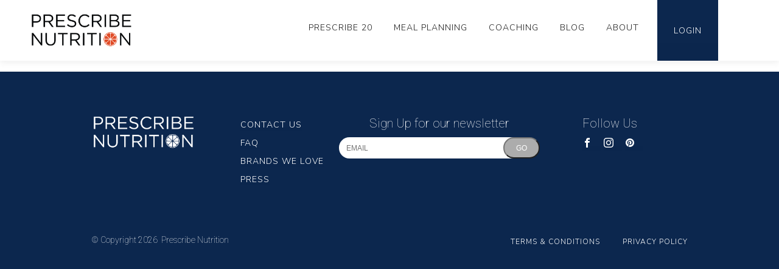

--- FILE ---
content_type: text/html; charset=UTF-8
request_url: https://prescribe-nutrition.com/blog/recipe_type/beverages/
body_size: 7544
content:
<!DOCTYPE html>
<html lang="en">
<meta name="viewport" content="width=device-width" />
<head>
	<meta name='robots' content='index, follow, max-image-preview:large, max-snippet:-1, max-video-preview:-1' />

	<!-- This site is optimized with the Yoast SEO plugin v19.12 - https://yoast.com/wordpress/plugins/seo/ -->
	<title>Beverages Archives - Prescribe Nutrition</title>
	<link rel="canonical" href="https://prescribe-nutrition.com/blog/recipe_type/beverages/" />
	<link rel="next" href="https://prescribe-nutrition.com/blog/recipe_type/beverages/page/2/" />
	<meta property="og:locale" content="en_US" />
	<meta property="og:type" content="article" />
	<meta property="og:title" content="Beverages Archives - Prescribe Nutrition" />
	<meta property="og:url" content="https://prescribe-nutrition.com/blog/recipe_type/beverages/" />
	<meta property="og:site_name" content="Prescribe Nutrition" />
	<meta name="twitter:card" content="summary_large_image" />
	<script type="application/ld+json" class="yoast-schema-graph">{"@context":"https://schema.org","@graph":[{"@type":"CollectionPage","@id":"https://prescribe-nutrition.com/blog/recipe_type/beverages/","url":"https://prescribe-nutrition.com/blog/recipe_type/beverages/","name":"Beverages Archives - Prescribe Nutrition","isPartOf":{"@id":"https://prescribe-nutrition.com/#website"},"primaryImageOfPage":{"@id":"https://prescribe-nutrition.com/blog/recipe_type/beverages/#primaryimage"},"image":{"@id":"https://prescribe-nutrition.com/blog/recipe_type/beverages/#primaryimage"},"thumbnailUrl":"https://prescribe-nutrition.com/wp-content/uploads/2020/11/IMG_9508-scaled.jpg","breadcrumb":{"@id":"https://prescribe-nutrition.com/blog/recipe_type/beverages/#breadcrumb"},"inLanguage":"en"},{"@type":"ImageObject","inLanguage":"en","@id":"https://prescribe-nutrition.com/blog/recipe_type/beverages/#primaryimage","url":"https://prescribe-nutrition.com/wp-content/uploads/2020/11/IMG_9508-scaled.jpg","contentUrl":"https://prescribe-nutrition.com/wp-content/uploads/2020/11/IMG_9508-scaled.jpg","width":1920,"height":2560},{"@type":"BreadcrumbList","@id":"https://prescribe-nutrition.com/blog/recipe_type/beverages/#breadcrumb","itemListElement":[{"@type":"ListItem","position":1,"name":"Home","item":"https://prescribe-nutrition.com/"},{"@type":"ListItem","position":2,"name":"Beverages"}]},{"@type":"WebSite","@id":"https://prescribe-nutrition.com/#website","url":"https://prescribe-nutrition.com/","name":"Prescribe Nutrition","description":"A revolutionary approach to nutrition counseling","potentialAction":[{"@type":"SearchAction","target":{"@type":"EntryPoint","urlTemplate":"https://prescribe-nutrition.com/?s={search_term_string}"},"query-input":"required name=search_term_string"}],"inLanguage":"en"}]}</script>
	<!-- / Yoast SEO plugin. -->


<link rel='dns-prefetch' href='//ajax.googleapis.com' />
<link rel='dns-prefetch' href='//s.w.org' />
<link rel="alternate" type="application/rss+xml" title="Prescribe Nutrition &raquo; Beverages Recipe Type Feed" href="https://prescribe-nutrition.com/blog/recipe_type/beverages/feed/" />
<script type="text/javascript">
window._wpemojiSettings = {"baseUrl":"https:\/\/s.w.org\/images\/core\/emoji\/13.1.0\/72x72\/","ext":".png","svgUrl":"https:\/\/s.w.org\/images\/core\/emoji\/13.1.0\/svg\/","svgExt":".svg","source":{"concatemoji":"https:\/\/prescribe-nutrition.com\/wp-includes\/js\/wp-emoji-release.min.js?ver=5.9.11"}};
/*! This file is auto-generated */
!function(e,a,t){var n,r,o,i=a.createElement("canvas"),p=i.getContext&&i.getContext("2d");function s(e,t){var a=String.fromCharCode;p.clearRect(0,0,i.width,i.height),p.fillText(a.apply(this,e),0,0);e=i.toDataURL();return p.clearRect(0,0,i.width,i.height),p.fillText(a.apply(this,t),0,0),e===i.toDataURL()}function c(e){var t=a.createElement("script");t.src=e,t.defer=t.type="text/javascript",a.getElementsByTagName("head")[0].appendChild(t)}for(o=Array("flag","emoji"),t.supports={everything:!0,everythingExceptFlag:!0},r=0;r<o.length;r++)t.supports[o[r]]=function(e){if(!p||!p.fillText)return!1;switch(p.textBaseline="top",p.font="600 32px Arial",e){case"flag":return s([127987,65039,8205,9895,65039],[127987,65039,8203,9895,65039])?!1:!s([55356,56826,55356,56819],[55356,56826,8203,55356,56819])&&!s([55356,57332,56128,56423,56128,56418,56128,56421,56128,56430,56128,56423,56128,56447],[55356,57332,8203,56128,56423,8203,56128,56418,8203,56128,56421,8203,56128,56430,8203,56128,56423,8203,56128,56447]);case"emoji":return!s([10084,65039,8205,55357,56613],[10084,65039,8203,55357,56613])}return!1}(o[r]),t.supports.everything=t.supports.everything&&t.supports[o[r]],"flag"!==o[r]&&(t.supports.everythingExceptFlag=t.supports.everythingExceptFlag&&t.supports[o[r]]);t.supports.everythingExceptFlag=t.supports.everythingExceptFlag&&!t.supports.flag,t.DOMReady=!1,t.readyCallback=function(){t.DOMReady=!0},t.supports.everything||(n=function(){t.readyCallback()},a.addEventListener?(a.addEventListener("DOMContentLoaded",n,!1),e.addEventListener("load",n,!1)):(e.attachEvent("onload",n),a.attachEvent("onreadystatechange",function(){"complete"===a.readyState&&t.readyCallback()})),(n=t.source||{}).concatemoji?c(n.concatemoji):n.wpemoji&&n.twemoji&&(c(n.twemoji),c(n.wpemoji)))}(window,document,window._wpemojiSettings);
</script>
<style type="text/css">
img.wp-smiley,
img.emoji {
	display: inline !important;
	border: none !important;
	box-shadow: none !important;
	height: 1em !important;
	width: 1em !important;
	margin: 0 0.07em !important;
	vertical-align: -0.1em !important;
	background: none !important;
	padding: 0 !important;
}
</style>
	<link rel='stylesheet' id='formidable-css'  href='https://prescribe-nutrition.com/wp-content/plugins/formidable/css/formidableforms.css?ver=5192010' type='text/css' media='all' />
<link rel='stylesheet' id='mp-theme-css'  href='https://prescribe-nutrition.com/wp-content/plugins/memberpress/css/ui/theme.css?ver=1.9.49' type='text/css' media='all' />
<link rel='stylesheet' id='dashicons-css'  href='https://prescribe-nutrition.com/wp-includes/css/dashicons.min.css?ver=5.9.11' type='text/css' media='all' />
<link rel='stylesheet' id='mp-login-css-css'  href='https://prescribe-nutrition.com/wp-content/plugins/memberpress/css/ui/login.css?ver=1.9.49' type='text/css' media='all' />
<link rel='stylesheet' id='sbi_styles-css'  href='https://prescribe-nutrition.com/wp-content/plugins/instagram-feed/css/sbi-styles.min.css?ver=6.1.4' type='text/css' media='all' />
<link rel='stylesheet' id='wp-block-library-css'  href='https://prescribe-nutrition.com/wp-includes/css/dist/block-library/style.min.css?ver=5.9.11' type='text/css' media='all' />
<style id='global-styles-inline-css' type='text/css'>
body{--wp--preset--color--black: #000000;--wp--preset--color--cyan-bluish-gray: #abb8c3;--wp--preset--color--white: #ffffff;--wp--preset--color--pale-pink: #f78da7;--wp--preset--color--vivid-red: #cf2e2e;--wp--preset--color--luminous-vivid-orange: #ff6900;--wp--preset--color--luminous-vivid-amber: #fcb900;--wp--preset--color--light-green-cyan: #7bdcb5;--wp--preset--color--vivid-green-cyan: #00d084;--wp--preset--color--pale-cyan-blue: #8ed1fc;--wp--preset--color--vivid-cyan-blue: #0693e3;--wp--preset--color--vivid-purple: #9b51e0;--wp--preset--gradient--vivid-cyan-blue-to-vivid-purple: linear-gradient(135deg,rgba(6,147,227,1) 0%,rgb(155,81,224) 100%);--wp--preset--gradient--light-green-cyan-to-vivid-green-cyan: linear-gradient(135deg,rgb(122,220,180) 0%,rgb(0,208,130) 100%);--wp--preset--gradient--luminous-vivid-amber-to-luminous-vivid-orange: linear-gradient(135deg,rgba(252,185,0,1) 0%,rgba(255,105,0,1) 100%);--wp--preset--gradient--luminous-vivid-orange-to-vivid-red: linear-gradient(135deg,rgba(255,105,0,1) 0%,rgb(207,46,46) 100%);--wp--preset--gradient--very-light-gray-to-cyan-bluish-gray: linear-gradient(135deg,rgb(238,238,238) 0%,rgb(169,184,195) 100%);--wp--preset--gradient--cool-to-warm-spectrum: linear-gradient(135deg,rgb(74,234,220) 0%,rgb(151,120,209) 20%,rgb(207,42,186) 40%,rgb(238,44,130) 60%,rgb(251,105,98) 80%,rgb(254,248,76) 100%);--wp--preset--gradient--blush-light-purple: linear-gradient(135deg,rgb(255,206,236) 0%,rgb(152,150,240) 100%);--wp--preset--gradient--blush-bordeaux: linear-gradient(135deg,rgb(254,205,165) 0%,rgb(254,45,45) 50%,rgb(107,0,62) 100%);--wp--preset--gradient--luminous-dusk: linear-gradient(135deg,rgb(255,203,112) 0%,rgb(199,81,192) 50%,rgb(65,88,208) 100%);--wp--preset--gradient--pale-ocean: linear-gradient(135deg,rgb(255,245,203) 0%,rgb(182,227,212) 50%,rgb(51,167,181) 100%);--wp--preset--gradient--electric-grass: linear-gradient(135deg,rgb(202,248,128) 0%,rgb(113,206,126) 100%);--wp--preset--gradient--midnight: linear-gradient(135deg,rgb(2,3,129) 0%,rgb(40,116,252) 100%);--wp--preset--duotone--dark-grayscale: url('#wp-duotone-dark-grayscale');--wp--preset--duotone--grayscale: url('#wp-duotone-grayscale');--wp--preset--duotone--purple-yellow: url('#wp-duotone-purple-yellow');--wp--preset--duotone--blue-red: url('#wp-duotone-blue-red');--wp--preset--duotone--midnight: url('#wp-duotone-midnight');--wp--preset--duotone--magenta-yellow: url('#wp-duotone-magenta-yellow');--wp--preset--duotone--purple-green: url('#wp-duotone-purple-green');--wp--preset--duotone--blue-orange: url('#wp-duotone-blue-orange');--wp--preset--font-size--small: 13px;--wp--preset--font-size--medium: 20px;--wp--preset--font-size--large: 36px;--wp--preset--font-size--x-large: 42px;}.has-black-color{color: var(--wp--preset--color--black) !important;}.has-cyan-bluish-gray-color{color: var(--wp--preset--color--cyan-bluish-gray) !important;}.has-white-color{color: var(--wp--preset--color--white) !important;}.has-pale-pink-color{color: var(--wp--preset--color--pale-pink) !important;}.has-vivid-red-color{color: var(--wp--preset--color--vivid-red) !important;}.has-luminous-vivid-orange-color{color: var(--wp--preset--color--luminous-vivid-orange) !important;}.has-luminous-vivid-amber-color{color: var(--wp--preset--color--luminous-vivid-amber) !important;}.has-light-green-cyan-color{color: var(--wp--preset--color--light-green-cyan) !important;}.has-vivid-green-cyan-color{color: var(--wp--preset--color--vivid-green-cyan) !important;}.has-pale-cyan-blue-color{color: var(--wp--preset--color--pale-cyan-blue) !important;}.has-vivid-cyan-blue-color{color: var(--wp--preset--color--vivid-cyan-blue) !important;}.has-vivid-purple-color{color: var(--wp--preset--color--vivid-purple) !important;}.has-black-background-color{background-color: var(--wp--preset--color--black) !important;}.has-cyan-bluish-gray-background-color{background-color: var(--wp--preset--color--cyan-bluish-gray) !important;}.has-white-background-color{background-color: var(--wp--preset--color--white) !important;}.has-pale-pink-background-color{background-color: var(--wp--preset--color--pale-pink) !important;}.has-vivid-red-background-color{background-color: var(--wp--preset--color--vivid-red) !important;}.has-luminous-vivid-orange-background-color{background-color: var(--wp--preset--color--luminous-vivid-orange) !important;}.has-luminous-vivid-amber-background-color{background-color: var(--wp--preset--color--luminous-vivid-amber) !important;}.has-light-green-cyan-background-color{background-color: var(--wp--preset--color--light-green-cyan) !important;}.has-vivid-green-cyan-background-color{background-color: var(--wp--preset--color--vivid-green-cyan) !important;}.has-pale-cyan-blue-background-color{background-color: var(--wp--preset--color--pale-cyan-blue) !important;}.has-vivid-cyan-blue-background-color{background-color: var(--wp--preset--color--vivid-cyan-blue) !important;}.has-vivid-purple-background-color{background-color: var(--wp--preset--color--vivid-purple) !important;}.has-black-border-color{border-color: var(--wp--preset--color--black) !important;}.has-cyan-bluish-gray-border-color{border-color: var(--wp--preset--color--cyan-bluish-gray) !important;}.has-white-border-color{border-color: var(--wp--preset--color--white) !important;}.has-pale-pink-border-color{border-color: var(--wp--preset--color--pale-pink) !important;}.has-vivid-red-border-color{border-color: var(--wp--preset--color--vivid-red) !important;}.has-luminous-vivid-orange-border-color{border-color: var(--wp--preset--color--luminous-vivid-orange) !important;}.has-luminous-vivid-amber-border-color{border-color: var(--wp--preset--color--luminous-vivid-amber) !important;}.has-light-green-cyan-border-color{border-color: var(--wp--preset--color--light-green-cyan) !important;}.has-vivid-green-cyan-border-color{border-color: var(--wp--preset--color--vivid-green-cyan) !important;}.has-pale-cyan-blue-border-color{border-color: var(--wp--preset--color--pale-cyan-blue) !important;}.has-vivid-cyan-blue-border-color{border-color: var(--wp--preset--color--vivid-cyan-blue) !important;}.has-vivid-purple-border-color{border-color: var(--wp--preset--color--vivid-purple) !important;}.has-vivid-cyan-blue-to-vivid-purple-gradient-background{background: var(--wp--preset--gradient--vivid-cyan-blue-to-vivid-purple) !important;}.has-light-green-cyan-to-vivid-green-cyan-gradient-background{background: var(--wp--preset--gradient--light-green-cyan-to-vivid-green-cyan) !important;}.has-luminous-vivid-amber-to-luminous-vivid-orange-gradient-background{background: var(--wp--preset--gradient--luminous-vivid-amber-to-luminous-vivid-orange) !important;}.has-luminous-vivid-orange-to-vivid-red-gradient-background{background: var(--wp--preset--gradient--luminous-vivid-orange-to-vivid-red) !important;}.has-very-light-gray-to-cyan-bluish-gray-gradient-background{background: var(--wp--preset--gradient--very-light-gray-to-cyan-bluish-gray) !important;}.has-cool-to-warm-spectrum-gradient-background{background: var(--wp--preset--gradient--cool-to-warm-spectrum) !important;}.has-blush-light-purple-gradient-background{background: var(--wp--preset--gradient--blush-light-purple) !important;}.has-blush-bordeaux-gradient-background{background: var(--wp--preset--gradient--blush-bordeaux) !important;}.has-luminous-dusk-gradient-background{background: var(--wp--preset--gradient--luminous-dusk) !important;}.has-pale-ocean-gradient-background{background: var(--wp--preset--gradient--pale-ocean) !important;}.has-electric-grass-gradient-background{background: var(--wp--preset--gradient--electric-grass) !important;}.has-midnight-gradient-background{background: var(--wp--preset--gradient--midnight) !important;}.has-small-font-size{font-size: var(--wp--preset--font-size--small) !important;}.has-medium-font-size{font-size: var(--wp--preset--font-size--medium) !important;}.has-large-font-size{font-size: var(--wp--preset--font-size--large) !important;}.has-x-large-font-size{font-size: var(--wp--preset--font-size--x-large) !important;}
</style>
<link rel='stylesheet' id='bbp-default-css'  href='https://prescribe-nutrition.com/wp-content/plugins/bbpress/templates/default/css/bbpress.min.css?ver=2.6.9' type='text/css' media='all' />
<link rel='stylesheet' id='if-menu-site-css-css'  href='https://prescribe-nutrition.com/wp-content/plugins/if-menu/assets/if-menu-site.css?ver=5.9.11' type='text/css' media='all' />
<link rel='stylesheet' id='search-filter-plugin-styles-css'  href='https://prescribe-nutrition.com/wp-content/plugins/search-filter-pro/public/assets/css/search-filter.min.css?ver=2.5.17' type='text/css' media='all' />
<link rel='stylesheet' id='style.min.css-css'  href='https://prescribe-nutrition.com/wp-content/themes/prescribe-nutrition/style.min.css?ver=1.0.0' type='text/css' media='all' />
<script type='text/javascript' src='//ajax.googleapis.com/ajax/libs/jquery/1.11.3/jquery.min.js?ver=1.11.3' id='jquery-js'></script>
<script type='text/javascript' src='https://prescribe-nutrition.com/wp-includes/js/underscore.min.js?ver=1.13.1' id='underscore-js'></script>
<script type='text/javascript' src='https://prescribe-nutrition.com/wp-includes/js/dist/vendor/regenerator-runtime.min.js?ver=0.13.9' id='regenerator-runtime-js'></script>
<script type='text/javascript' src='https://prescribe-nutrition.com/wp-includes/js/dist/vendor/wp-polyfill.min.js?ver=3.15.0' id='wp-polyfill-js'></script>
<script type='text/javascript' src='https://prescribe-nutrition.com/wp-includes/js/dist/hooks.min.js?ver=1e58c8c5a32b2e97491080c5b10dc71c' id='wp-hooks-js'></script>
<script type='text/javascript' src='https://prescribe-nutrition.com/wp-includes/js/dist/i18n.min.js?ver=30fcecb428a0e8383d3776bcdd3a7834' id='wp-i18n-js'></script>
<script type='text/javascript' id='wp-i18n-js-after'>
wp.i18n.setLocaleData( { 'text direction\u0004ltr': [ 'ltr' ] } );
</script>
<script type='text/javascript' src='https://prescribe-nutrition.com/wp-content/plugins/memberpress/js/login.js?ver=1.9.49' id='mepr-login-js-js'></script>
<script type='text/javascript' id='search-filter-plugin-build-js-extra'>
/* <![CDATA[ */
var SF_LDATA = {"ajax_url":"https:\/\/prescribe-nutrition.com\/wp-admin\/admin-ajax.php","home_url":"https:\/\/prescribe-nutrition.com\/","extensions":[]};
/* ]]> */
</script>
<script type='text/javascript' src='https://prescribe-nutrition.com/wp-content/plugins/search-filter-pro/public/assets/js/search-filter-build.min.js?ver=2.5.17' id='search-filter-plugin-build-js'></script>
<script type='text/javascript' src='https://prescribe-nutrition.com/wp-content/plugins/search-filter-pro/public/assets/js/chosen.jquery.min.js?ver=2.5.17' id='search-filter-plugin-chosen-js'></script>
<script type='text/javascript' src='https://prescribe-nutrition.com/wp-content/themes/prescribe-nutrition/js/final.min.js?ver=5.9.11' id='rpowerplugins-js'></script>
<link rel="https://api.w.org/" href="https://prescribe-nutrition.com/wp-json/" /><link rel="alternate" type="application/json" href="https://prescribe-nutrition.com/wp-json/wp/v2/recipe_type/36" /><link rel="EditURI" type="application/rsd+xml" title="RSD" href="https://prescribe-nutrition.com/xmlrpc.php?rsd" />
<link rel="wlwmanifest" type="application/wlwmanifest+xml" href="https://prescribe-nutrition.com/wp-includes/wlwmanifest.xml" /> 
<meta name="generator" content="WordPress 5.9.11" />
	<style>
		.class_gwp_my_template_file {
			cursor:help;
		}
	</style>
	<style type="text/css">.wprm-glossary-term {color: #5A822B;text-decoration: underline;cursor: help;}</style>		<script>
			document.documentElement.className = document.documentElement.className.replace( 'no-js', 'js' );
		</script>
				<style>
			.no-js img.lazyload { display: none; }
			figure.wp-block-image img.lazyloading { min-width: 150px; }
							.lazyload, .lazyloading { opacity: 0; }
				.lazyloaded {
					opacity: 1;
					transition: opacity 400ms;
					transition-delay: 0ms;
				}
					</style>
		<link rel="icon" href="https://prescribe-nutrition.com/wp-content/uploads/2019/12/cropped-favicon-1-1-32x32.png" sizes="32x32" />
<link rel="icon" href="https://prescribe-nutrition.com/wp-content/uploads/2019/12/cropped-favicon-1-1-192x192.png" sizes="192x192" />
<link rel="apple-touch-icon" href="https://prescribe-nutrition.com/wp-content/uploads/2019/12/cropped-favicon-1-1-180x180.png" />
<meta name="msapplication-TileImage" content="https://prescribe-nutrition.com/wp-content/uploads/2019/12/cropped-favicon-1-1-270x270.png" />
		<style type="text/css" id="wp-custom-css">
			
.grecaptcha-badge {display:none !important;}
.mp_login_form .mp-form-label, .mp_login_form input, .mp_login_form input::placeholder {
		font-family: 'Nunito Sans', sans-serif;		
}
button.mp-hide-pw {
	display: none;
}
.mepr_math_captcha {
	display: flex;
	align-items: center;
}
.mepr_math_captcha input {
	width: 15%;
	margin-left: 15px;
}
.mepr_math_captcha .mp-form-label {
	width: 25%;
}
.mp_login_form .submit #wp-submit {
	background-color: #0D274E;
	border-radius: 25px;
	padding: 10px;
	text-transform: uppercase;
	color: #fff;
	text-align: center;
	width: 100px;
	font-family: 'Nunito Sans', sans-serif;	
	border: none;
}

.prescribe_twenty .span12.secondary_programs, .prescribe_twenty .span12.secondary_programs .in {
  height: 550px;
}
.prescribe_twenty .span12.programs .in .text-right, .prescribe_twenty .span12.secondary_programs .in .text-right {
    width: 50%;
    position: absolute;
    display: block;
    left: 0;
    right: 0;
		top: 0;
		bottom: 0;
		height: 80%;
    margin: auto;
}
.prescribe_twenty .span12.programs .in .text-right .purchase, .prescribe_twenty .span12.secondary_programs .in .text-right .purchase {
	position: relative;
	bottom: auto;
	margin-top: 2rem;
}
@media screen and (max-width: 900px) {
	.prescribe_twenty .span12.programs .in {
		height: 800px;
	}
  .prescribe_twenty .span12.secondary_programs .in .text-right h5 {
    margin-bottom: 20px;
  }
	.prescribe_twenty .span12.programs .in .text-right .purchase, .prescribe_twenty .span12.secondary_programs .in .text-right .purchase {
		margin-top: 1rem;
	}
	.prescribe_twenty .span12.programs .in .text-right, .prescribe_twenty .span12.secondary_programs .in .text-right {
		width: 80%;
	}
  .prescribe_twenty .span12.secondary_programs .in .text-right {
    padding: 4rem 4rem 0;
  }
}
@media screen and (max-width: 600px) {
	.prescribe_twenty .span12.programs .in .text-right, .prescribe_twenty .span12.secondary_programs .in .text-right {
		width: 90%;
		padding: 4rem 3rem;
	}
}
@media screen and (max-width: 500px) {
  .prescribe_twenty .span12.secondary_programs .in .text-right .purchase h4 {
    padding-top: 10px;
  }
  .prescribe_twenty .span12.secondary_programs .in .text-right {
		padding: 4rem 2rem 0;
	}
}
@media screen and (max-width: 400px) {
	.prescribe_twenty .span12.programs .in {
		height: 900px;
	}
  .prescribe_twenty .span12.secondary_programs, .prescribe_twenty .span12.secondary_programs .in {
    height: 600px;
  }
  .prescribe_twenty .span12.secondary_programs .in .text-right  {
    padding: 3rem 2rem 0;
  }
	.prescribe_twenty .span12.programs .in .text-right .purchase, .prescribe_twenty .span12.secondary_programs .in .text-right .purchase {
		margin-top: 0;
	}
}

.recipe .span12 .search_results {
  display: flex;
  flex-wrap: wrap;
  justify-content: space-between;
}

.recipe .span12 .search_results .recipe_post {
  display: -webkit-flex;
  display: flex;
  flex-direction: column;
  margin: 15px 0;
	width: 32%;
}

.recipe .span12 .search_results .recipe_post .info {
	display: flex;
	flex-direction: column;
	flex: 1;
	justify-content: space-between;
}

.recipe .span12 .search_results .recipe_post .info a {
	justify-self: flex-end;
}

@media screen and (max-width:500px) {
  .recipe .span12 .search_results {
    justify-content: space-between;
  }
}

.home-flex {
  display: flex;
  justify-content: space-around;
  align-items: center;
  flex-wrap: wrap;
  width: 100%;
  flex: 1;
}		</style>
			<link href="https://fonts.googleapis.com/css?family=Noto+Serif+JP:300,400,700|Nunito+Sans:300,400,700|Roboto:100,300,400,700" rel="stylesheet">
	<link href="https://cdnjs.cloudflare.com/ajax/libs/slick-carousel/1.9.0/slick-theme.css" rel="stylesheet" />
	<link href="https://cdnjs.cloudflare.com/ajax/libs/slick-carousel/1.9.0/slick.css" rel="stylesheet" />
	<script type="text/javascript" src="https://cdnjs.cloudflare.com/ajax/libs/slick-carousel/1.5.9/slick.min.js"></script>
	<link rel="stylesheet" href="https://use.typekit.net/sto8mbz.css">
	<meta name="p:domain_verify" content="e5aff2a28cea3752ff7b237f0c42baa3"/>
	<!-- Global site tag (gtag.js) - Google Analytics -->
<script async src="https://www.googletagmanager.com/gtag/js?id=UA-154588293-1"></script>
<script>
  window.dataLayer = window.dataLayer || [];
  function gtag(){dataLayer.push(arguments);}
  gtag('js', new Date());
  gtag('config', 'UA-154588293-1');
</script>
</head>
<header class="header">
	<div class="col span12 desktop">
		<div class="col span2">
			<a href="https://prescribe-nutrition.com/" title="Prescribe Nutrition"><img class="logo" src="https://prescribe-nutrition.com/wp-content/themes/prescribe-nutrition/images/PN-logo.png" alt="Logo"/></a>
		</div>
		<div class="col span10">
			<div class="menu-main-menu-container"><ul id="menu-main-menu" class="menu"><li id="menu-item-13523" class="menu-item menu-item-type-post_type menu-item-object-page menu-item-13523"><a href="https://prescribe-nutrition.com/programs/prescribe-20/">Prescribe 20</a></li>
<li id="menu-item-13139" class="menu-item menu-item-type-post_type menu-item-object-page menu-item-13139"><a href="https://prescribe-nutrition.com/meal-planning/">Meal Planning</a></li>
<li id="menu-item-8831" class="menu-item menu-item-type-post_type menu-item-object-page menu-item-8831"><a href="https://prescribe-nutrition.com/?page_id=7353">Coaching</a></li>
<li id="menu-item-8833" class="sub-menu menu-item menu-item-type-post_type menu-item-object-page menu-item-8833"><a href="https://prescribe-nutrition.com/blog/">Blog</a></li>
<li id="menu-item-8834" class="menu-item menu-item-type-post_type menu-item-object-page menu-item-8834"><a href="https://prescribe-nutrition.com/about/">About</a></li>
</ul></div>							<a class="login" href="/login">Login</a>
								</div>
		<div class="col span12 search_bar">
			<div class="bar">
				[wpdreams_ajaxsearchlite]			</div>
			<div class="close">
				<span class="line"></span>
				<span class="line"></span>
			</div>
		</div>
	</div>
			<div class="col span12 mega">
			<div class="col left">
				<h3>Categories</h3>
				<br />
				<ul>
				    	<li class="cat-item cat-item-9"><a href="https://prescribe-nutrition.com/category/family/">Family</a>
</li>
	<li class="cat-item cat-item-22"><a href="https://prescribe-nutrition.com/category/lifestyle/">Lifestyle</a>
</li>
	<li class="cat-item cat-item-23"><a href="https://prescribe-nutrition.com/category/nutrition/">Nutrition</a>
</li>
	<li class="cat-item cat-item-24"><a href="https://prescribe-nutrition.com/category/recipes/">Recipes</a>
</li>
				</ul>
			</div>
			<div class="col right">
								<div class="images">
										<img src="https://prescribe-nutrition.com/wp-content/uploads/2019/12/Berry-Cream-Bars.2-scaled-177x250.jpg">
					<div class="title">
							<a href="/category/recipes/">
						Recipes						</a>
					</div>
				</div>
								<div class="images">
										<img src="https://prescribe-nutrition.com/wp-content/uploads/2020/02/Grain-free-dark-chocolate-olive-oil-cookies.3-scaled-177x250.jpg">
					<div class="title">
							<a href="/category/lifestyle/">
						Lifestyle						</a>
					</div>
				</div>
								<div class="images">
										<img src="https://prescribe-nutrition.com/wp-content/uploads/2019/12/Roasted-acorn-squash-with-honey-tahini-sauce.2-2-scaled-177x250.jpg">
					<div class="title">
							<a href="/category/nutrition/">
						Nutrition						</a>
					</div>
				</div>
								<div class="images">
										<img src="https://prescribe-nutrition.com/wp-content/uploads/2019/12/Untitled-design-4-177x250.png">
					<div class="title">
							<a href="/category/family/">
						Family						</a>
					</div>
				</div>
							</div>
		</div>
		<div class="col span12 mobile">
		<div class="mobile-wrap">
			<div class="header-wrap">
				<a class="logo" href="https://prescribe-nutrition.com/" title="Prescribe Nutrition"><img src="https://prescribe-nutrition.com/wp-content/themes/prescribe-nutrition/images/PN-logo.png" alt="Logo"/></a>
				<div class="hamburger" id="hamburger-1">
					<span class="line"></span>
					<span class="line"></span>
					<span class="line"></span>
				</div>
			</div>
			<div class="navigation">
				<div class="col left">
					<div class="menu-main-menu-container"><ul id="menu-main-menu-1" class="menu"><li class="menu-item menu-item-type-post_type menu-item-object-page menu-item-13523"><a href="https://prescribe-nutrition.com/programs/prescribe-20/">Prescribe 20</a></li>
<li class="menu-item menu-item-type-post_type menu-item-object-page menu-item-13139"><a href="https://prescribe-nutrition.com/meal-planning/">Meal Planning</a></li>
<li class="menu-item menu-item-type-post_type menu-item-object-page menu-item-8831"><a href="https://prescribe-nutrition.com/?page_id=7353">Coaching</a></li>
<li class="sub-menu menu-item menu-item-type-post_type menu-item-object-page menu-item-8833"><a href="https://prescribe-nutrition.com/blog/">Blog</a></li>
<li class="menu-item menu-item-type-post_type menu-item-object-page menu-item-8834"><a href="https://prescribe-nutrition.com/about/">About</a></li>
</ul></div>											<a href="/login">Login</a>
									</div>
							</div>
		</div>
	</div>
	</header>
<body data-rsssl=1 class="body">
<main role="main" class="">
																		</main>
<footer>
	<div class="col span12 ig">
		<h2>Follow Along <a href="https://www.instagram.com/prescribe_nutrition/" target="_blank">@prescribe_nutrition</a></h2>
		
<div id="sb_instagram"  class="sbi sbi_mob_col_1 sbi_tab_col_2 sbi_col_5 sbi_width_resp" style="width: 100%;" data-feedid="*1"  data-res="auto" data-cols="5" data-colsmobile="1" data-colstablet="2" data-num="5" data-nummobile="" data-shortcode-atts="{}"  data-postid="17729" data-locatornonce="4bb853cfbb" data-sbi-flags="favorLocal">
	
    <div id="sbi_images" >
		    </div>

	<div id="sbi_load" >

	
	
</div>

	    <span class="sbi_resized_image_data" data-feed-id="*1" data-resized="[]">
	</span>
	</div>

	</div>
	<div class="col span12">
		<div class="col span3 footer_logo">
			<a href="https://prescribe-nutrition.com/" title="Prescribe Nutrition"><img  alt="Logo" data-src="https://prescribe-nutrition.com/wp-content/themes/prescribe-nutrition/images/PN-white-logo.png" class="lazyload" src="[data-uri]" /><noscript><img src="https://prescribe-nutrition.com/wp-content/themes/prescribe-nutrition/images/PN-white-logo.png" alt="Logo"/></noscript></a>
		</div>
		<div class="col span2 nav">
			<div class="menu-footer-menu-container"><ul id="menu-footer-menu" class="menu"><li id="menu-item-8837" class="menu-item menu-item-type-post_type menu-item-object-page menu-item-8837"><a href="https://prescribe-nutrition.com/contact-us/">Contact Us</a></li>
<li id="menu-item-8838" class="menu-item menu-item-type-post_type menu-item-object-page menu-item-8838"><a href="https://prescribe-nutrition.com/faq/">FAQ</a></li>
<li id="menu-item-14481" class="menu-item menu-item-type-post_type menu-item-object-page menu-item-14481"><a href="https://prescribe-nutrition.com/brands-we-love/">Brands We Love</a></li>
<li id="menu-item-11826" class="menu-item menu-item-type-post_type menu-item-object-page menu-item-11826"><a href="https://prescribe-nutrition.com/press/">Press</a></li>
</ul></div>		</div>
		<div class="col span4 newsletter">
			<h3>Sign Up for our newsletter</h3>
			<div class="fd-ef-5df11d2749ed9c00265f9b78">
				<div class="ff__root">
					<div class="ff__container">
						<form class="ff__form" action="https://form.flodesk.com/submit" method="post" data-form="fdv2">
							<div class="ff__fields">
								<input type="hidden" name="submitToken" value="e264e5b557bfc1e21826e0b9fd2876fbd11ec20658c24ac29f6985912cdec7abde65d28f446bbfa5e88df6390bba8f4015a1162f8508e819c1670410aaff66e57fe029c49680c268bfa22b289b39d007f8196494c0de6e0d74c0dcfa0fc8e081" />
								<div class="ff__grid">
									<div class="ff__cell">
										<div class="fd-form-group">
											<input name="email" class="fd-form-control ff__control" placeholder="Email">
										</div>
									</div>
									<div class="ff__footer">
										<button type="submit" class="fd-btn ff__button" data-form-el="submit">
											<span>Go</span>
										</button>
									</div>
								</div>
							</div>
							<div class="ff__success" data-form-el="success">
								<p>Thank you for subscribing!</p>
							</div>
							<div class="ff__error" data-form-el="error"></div>
						</form>
					</div>
				</div>

				<img height="1" width="1" style="display:none" data-src="https://t.flodesk.com/utm.gif?r=5df11d2749ed9c00265f9b78" class="lazyload" src="[data-uri]" /><noscript><img height="1" width="1" style="display:none" src="https://t.flodesk.com/utm.gif?r=5df11d2749ed9c00265f9b78" /></noscript>
				<script src="https://assets.flodesk.com/form.js?v=1576083583236"></script>
			</div>
		</div>
		<div class="col span3 social_links">
			<h3>Follow Us</h3>
												<a href="https://www.facebook.com/PrescribeNutrition" target="_blank"><span class="icon-facebook"></span></a>
													<a href="https://www.instagram.com/prescribe_nutrition/" target="_blank"><span class="icon-instagram"></span></a>
													<a href="https://www.pinterest.com/prescribenutrition" target="_blank"><span class="icon-pinterest"></span></a>
													</div>
	</div>
	<div class="col span12 bottom_footer">
		<div class="col span6">
			<h3  style="color:#fff; font-size:14px;">
				&copy; Copyright 2026&nbsp; Prescribe Nutrition
			</h3>
		</div>
		<div class="col span6">
			<ul>
				<li>
					<a href="/terms-and-conditions">Terms &amp; Conditions</a>
				</li>
				<li>
					<a href="/privacy-policy">Privacy Policy</a>
				</li>
			</ul>
		</div>
	</div>
</footer>
<!-- Instagram Feed JS -->
<script type="text/javascript">
var sbiajaxurl = "https://prescribe-nutrition.com/wp-admin/admin-ajax.php";
</script>
<script type='text/javascript' src='https://prescribe-nutrition.com/wp-includes/js/jquery/ui/core.min.js?ver=1.13.1' id='jquery-ui-core-js'></script>
<script type='text/javascript' src='https://prescribe-nutrition.com/wp-includes/js/jquery/ui/datepicker.min.js?ver=1.13.1' id='jquery-ui-datepicker-js'></script>
<script type='text/javascript' id='jquery-ui-datepicker-js-after'>
jQuery(function(jQuery){jQuery.datepicker.setDefaults({"closeText":"Close","currentText":"Today","monthNames":["January","February","March","April","May","June","July","August","September","October","November","December"],"monthNamesShort":["Jan","Feb","Mar","Apr","May","Jun","Jul","Aug","Sep","Oct","Nov","Dec"],"nextText":"Next","prevText":"Previous","dayNames":["Sunday","Monday","Tuesday","Wednesday","Thursday","Friday","Saturday"],"dayNamesShort":["Sun","Mon","Tue","Wed","Thu","Fri","Sat"],"dayNamesMin":["S","M","T","W","T","F","S"],"dateFormat":"MM d, yy","firstDay":1,"isRTL":false});});
</script>
<script type='text/javascript' src='https://prescribe-nutrition.com/wp-content/plugins/wp-smushit/app/assets/js/smush-lazy-load.min.js?ver=3.12.6' id='smush-lazy-load-js'></script>
<script type='text/javascript' id='sbi_scripts-js-extra'>
/* <![CDATA[ */
var sb_instagram_js_options = {"font_method":"svg","resized_url":"https:\/\/prescribe-nutrition.com\/wp-content\/uploads\/sb-instagram-feed-images\/","placeholder":"https:\/\/prescribe-nutrition.com\/wp-content\/plugins\/instagram-feed\/img\/placeholder.png","ajax_url":"https:\/\/prescribe-nutrition.com\/wp-admin\/admin-ajax.php"};
/* ]]> */
</script>
<script type='text/javascript' src='https://prescribe-nutrition.com/wp-content/plugins/instagram-feed/js/sbi-scripts.min.js?ver=6.1.4' id='sbi_scripts-js'></script>
</body>
</html>
